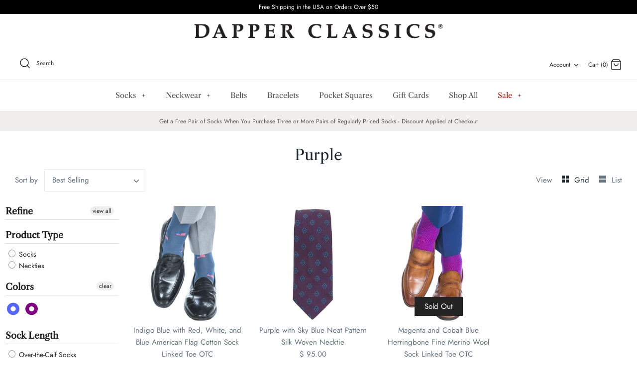

--- FILE ---
content_type: text/html; charset=UTF-8
request_url: https://nulls.solutions/shopify/gift-wrap/app/js/nulls-gift-wrap.js?shop=dapper-classics.myshopify.com
body_size: 1503
content:
var _0xc89e=["","split","0123456789abcdefghijklmnopqrstuvwxyzABCDEFGHIJKLMNOPQRSTUVWXYZ+/","slice","indexOf","","",".","pow","reduce","reverse","0"];function _0xe18c(d,e,f){var g=_0xc89e[2][_0xc89e[1]](_0xc89e[0]);var h=g[_0xc89e[3]](0,e);var i=g[_0xc89e[3]](0,f);var j=d[_0xc89e[1]](_0xc89e[0])[_0xc89e[10]]()[_0xc89e[9]](function(a,b,c){if(h[_0xc89e[4]](b)!==-1)return a+=h[_0xc89e[4]](b)*(Math[_0xc89e[8]](e,c))},0);var k=_0xc89e[0];while(j>0){k=i[j%f]+k;j=(j-(j%f))/f}return k||_0xc89e[11]}eval(function(E,m,i,l,y,r){r="";for(var h=0,len=E.length;h<len;h++){var s="";while(E[h]!==i[y]){s+=E[h];h++}for(var j=0;j<i.length;j++)s=s.replace(new RegExp(i[j],"g"),j);r+=String.fromCharCode(_0xe18c(s,y,10)-l)}return decodeURIComponent(escape(r))}("[base64]",65,"qUIvtGXEN",26,3,9))